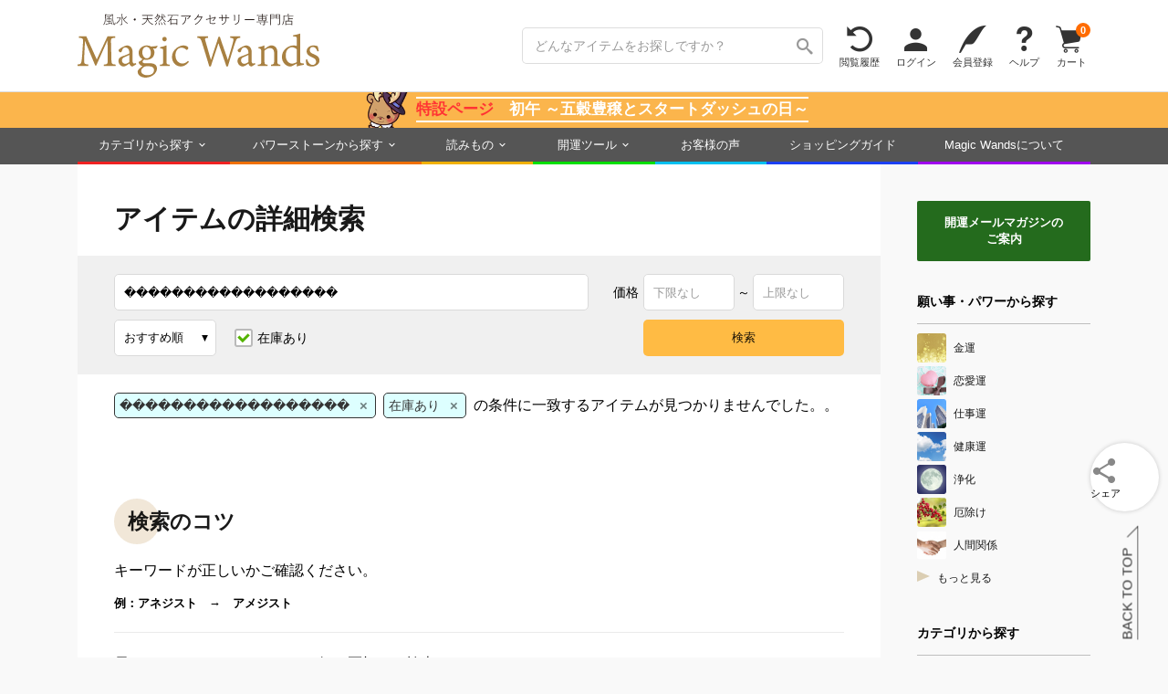

--- FILE ---
content_type: text/html; charset=UTF-8
request_url: https://www.magicwands.jp/goods/search/?a=side&key=%EF%BF%BD%EF%BF%BD%EF%BF%BD%EF%BF%BD%EF%BF%BD%EF%BF%BD%EF%BF%BD%EF%BF%BD%EF%BF%BD%EF%BF%BD%EF%BF%BD%EF%BF%BD%EF%BF%BD%EF%BF%BD%EF%BF%BD%EF%BF%BD%EF%BF%BD%EF%BF%BD
body_size: 16245
content:
<!DOCTYPE html>
<html lang="ja">
<head>
<meta charset="UTF-8">
<meta http-equiv="Content-Type" content="text/html; charset=UTF-8">
<meta http-equiv="Content-Language" content="ja">
<meta http-equiv="Content-Script-Type" content="text/javascript">
<meta http-equiv="Content-Style-Type" content="text/css">
<meta http-equiv="X-UA-Compatible" content="IE=edge">
<meta name="format-detection" content="telephone=no">
<meta name="viewport" content="width=1200">

<meta property='og:image' content='https://www.magicwands.jp/imgfiles/banner/mini/mini_search.png'>
<meta name='twitter:image' content='https://www.magicwands.jp/ogp.jpg?491653'>
<meta name='robots' content='max-image-preview:large'>
<meta name='twitter:card' content='summary_large_image'>
<meta name="twitter:url" content="https://www.magicwands.jp/goods/search/?key=%EF%BF%BD%EF%BF%BD%EF%BF%BD%EF%BF%BD%EF%BF%BD%EF%BF%BD%EF%BF%BD%EF%BF%BD%EF%BF%BD%EF%BF%BD%EF%BF%BD%EF%BF%BD%EF%BF%BD%EF%BF%BD%EF%BF%BD%EF%BF%BD%EF%BF%BD%EF%BF%BD">
<meta name="twitter:site" content="@magic_wands">
<meta name="twitter:creator" content="@magic_wands">
<meta name="twitter:domain" content="www.magicwands.jp">

<meta property="og:locale" content="ja_JP">
<meta property="og:url" content="https://www.magicwands.jp/goods/search/?key=%EF%BF%BD%EF%BF%BD%EF%BF%BD%EF%BF%BD%EF%BF%BD%EF%BF%BD%EF%BF%BD%EF%BF%BD%EF%BF%BD%EF%BF%BD%EF%BF%BD%EF%BF%BD%EF%BF%BD%EF%BF%BD%EF%BF%BD%EF%BF%BD%EF%BF%BD%EF%BF%BD">
<meta property="og:type" content="article">
<meta property="og:site_name" content="株式会社Magic Wands">
<meta property="fb:app_id" content="116350362347796">
<meta name="google-site-verification" content="63GdDv7SVd0QRUTpGvSyv3M1G1gMcVAyXM6ZkVJ1InI">

<link rel='manifest' href='/layout/json/manifest.json'>
<link rel='canonical' href='https://www.magicwands.jp/goods/search/?key=%EF%BF%BD%EF%BF%BD%EF%BF%BD%EF%BF%BD%EF%BF%BD%EF%BF%BD%EF%BF%BD%EF%BF%BD%EF%BF%BD%EF%BF%BD%EF%BF%BD%EF%BF%BD%EF%BF%BD%EF%BF%BD%EF%BF%BD%EF%BF%BD%EF%BF%BD%EF%BF%BD'>
<link rel='made' href='mailto:info@magicwands.jp'>
<link rel='shortcut icon' type='image/x-icon' href='/favicon.ico'>
<link rel="apple-touch-icon-precomposed" sizes="180x180" href="/apple-touch-icon.png">
<link rel='index' href='/'>
<link rel='alternate' type='application/rss+xml' title='Magic Wands 風水・パワーストーンの開運アクセサリーショップ' href='https://www.magicwands.jp/blog/rss.xml'>

<link rel='preload' as='font' href='/layout/font/icons.2.6.woff' crossorigin>

<link rel="preconnect" href="https://fonts.googleapis.com">
<link rel="preconnect" href="https://fonts.gstatic.com" crossorigin>
<link href="https://fonts.googleapis.com/css2?family=Shippori+Mincho:wght@400;700&display=swap" rel="stylesheet">

<link rel='preload' as='style' href='/layout/css/common.3.9.8.min.css'>
<link rel='preload' as='style' href='/layout/css/print.css' media='print'>
<link rel='preload' as='style' href='/layout/plugin/google/jquery-ui.1.13.3.min.css'>
<link rel='preload' as='style' href='/layout/plugin/slick/slick-mix.min.css'>
<link rel='preload' as='style' href='/layout/css/pc.1.7.5.min.css'>

<link rel='stylesheet' href='/layout/css/common.3.9.8.min.css'>
<link rel='stylesheet' href='/layout/css/print.css' media='print'>
<link rel='stylesheet' href='/layout/plugin/google/jquery-ui.1.13.3.min.css'>
<link rel='stylesheet' href='/layout/plugin/slick/slick-mix.1.0.0.min.css'>
<link rel='stylesheet' href='/layout/css/pc.1.7.5.min.css'>


<link rel='preload' as='script' href='/layout/plugin/google/jquery-ui.1.13.3.min.js'>
<link rel='preload' as='script' href='/layout/plugin/masonry.min.js'>
<link rel='preload' as='script' href='/layout/js/common.2.6.7.min.js'>

<script>window.Promise || document.write('<script src="//www.promisejs.org/polyfills/promise-7.0.4.min.js"><\/script>');</script>
<script src="/layout/plugin/google/jquery.3.7.1.min.js"></script>
<script src="/layout/plugin/google/jquery-ui.1.13.3.min.js"></script>
<script src="/layout/plugin/slick/slick.min.js"></script>
<script src="/layout/plugin/masonry.min.js"></script>
<script src="/layout/js/common.2.6.7.min.js"></script>

<script async>(function(w,d,s,l,i){w[l]=w[l]||[];w[l].push({'gtm.start':
new Date().getTime(),event:'gtm.js'});var f=d.getElementsByTagName(s)[0],
j=d.createElement(s),dl=l!='dataLayer'?'&l='+l:'';j.async=true;j.src=
'https://www.googletagmanager.com/gtm.js?id='+i+dl;f.parentNode.insertBefore(j,f);
})(window,document,'script','dataLayer','GTM-PHNX9XQ');</script>




<script async src="https://www.googletagmanager.com/gtag/js?id=AW-999515510"></script>
<script>
  window.dataLayer = window.dataLayer || [];
  function gtag(){dataLayer.push(arguments);}
  gtag('js', new Date());

  gtag('config', 'AW-999515510');
</script>

<meta name="description" content="条件に一致するアイテムが見つかりませんでした。。">
<meta name="keywords" content="天然石,パワーストーン,アクセサリー,Magic Wands,マジックワンズ">
<meta property="og:description" content="条件に一致するアイテムが見つかりませんでした。。">
<meta property="og:title" content="条件に一致するアイテムが見つかりませんでした。。 | Magic Wands">
<title>条件に一致するアイテムが見つかりませんでした。。 | 開運パワーストーンアクセサリー Magic Wands（マジックワンズ）</title>


</head>


<div class="js_alert"><script></script></div>

<style>
body{overflow-x:hidden;}
</style>


<header class='header1'>
<div class='variable_width'>
<a class="f_left" href="/?a=header"><img src="/imgfiles/logo.svg" class="header_logo" alt="Magic Wandsロゴ"></a>
<ul class="list_right">
<li class="header1_f"><form method='get' action='/goods/search/'><input type="hidden" name="a" value="header"><input type='text' name='key' placeholder='どんなアイテムをお探しですか？' class='header1_i'><button type='submit' class='icon_search' aria-label='検索ボタン'></button></form></li>
<li class='header1_a not_narrow'><a class="icon_spin" href="/goods/checked/?a=header">閲覧履歴</a></li>
<li class='header1_a'><a class="icon_person" href="/user/login/?a=header">ログイン</a></li>
<li class='header1_a'><a class="icon_pen" href="/user/register/?a=header">会員登録</a></li>
<li class='header1_a'><a class="icon_question" href="/faq/?a=header">ヘルプ</a></li>
<li class='header1_a'><a class="icon_cart" href="/cart/?a=header">カート<div class="cart_n">0</div></a></li>
</ul>
</div>
</header>


<a class='belt_banner' href='/feature/hatsuuma/?a=belt' style='background:#fbb54c;margin:-1px 0 1px;z-index:5;'><img src='/imgfiles/face/tonashu.png'><p><span style='color:#f33;'>特設ページ</span>　初午 ～五穀豊穣とスタートダッシュの日～</p></a>



<nav class='header2'>
<div class='variable_width'>
<ul>
<li class="hover_menu"><a style="border-bottom-color:#f02222;" href="/goods/category/?a=header">カテゴリから探す</a>
<div class="menu_container">
<div style="width:calc(31% - 40px);">
<p>カテゴリ</p>
<a href="/goods/search/?a=header&key=バングル・ブレスレット"><img src="/imgfiles/090090/bangle.jpg">バングル・ブレスレット</a>
<a href="/goods/search/?a=header&key=ピアス・イヤリング"><img src="/imgfiles/090090/pias.jpg">ピアス・イヤリング</a>
<a href="/goods/search/?a=header&key=チャーム・タリスマン"><img src="/imgfiles/090090/charm.jpg">チャーム・タリスマン</a>
<a href="/goods/search/?a=header&key=コスメ・美容"><img src="/imgfiles/090090/cosme.jpg">コスメ・美容</a>
<a href="/goods/search/?a=header&key=指輪・リング"><img src="/imgfiles/090090/ring.jpg">指輪・リング</a>
<a href="/goods/search/?a=header&key=財布・革製品"><img src="/imgfiles/090090/leather.jpg">財布・革製品</a>
<a href="/goods/search/?a=header&key=彫刻・置き物"><img src="/imgfiles/090090/ornament.jpg">彫刻・置き物</a>
<a href="/goods/search/?a=header&key=ネックレス・チョーカー"><img src="/imgfiles/090090/necklace.jpg">ネックレス・チョーカー</a>
<a href="/goods/search/?a=header&key=アロマ・お香"><img src="/imgfiles/090090/aroma.jpg">アロマ・お香</a>
<a href="/goods/search/?a=header&key=帽子・ヘアアクセサリー"><img src="/imgfiles/090090/hair.jpg">帽子・ヘアアクセサリー</a>
</div>
<div style="width:125px;">
<p>願い事・パワー</p>
<a href="/goods/search/?a=header&key=金運"><img src="/imgfiles/090090/money.jpg">金運</a>
<a href="/goods/search/?a=header&key=恋愛運"><img src="/imgfiles/090090/love.jpg">恋愛運</a>
<a href="/goods/search/?a=header&key=人間関係"><img src="/imgfiles/090090/human.jpg">人間関係</a>
<a href="/goods/search/?a=header&key=仕事運"><img src="/imgfiles/090090/business.jpg">仕事運</a>
<a href="/goods/search/?a=header&key=浄化"><img src="/imgfiles/090090/purification.jpg">浄化</a>
<a href="/goods/search/?a=header&key=厄除け"><img src="/imgfiles/090090/amulet.jpg">厄除け</a>
<a href="/goods/search/?a=header&key=癒し"><img src="/imgfiles/090090/heal.jpg">癒し</a>
<a href="/goods/search/?a=header&key=願掛け"><img src="/imgfiles/090090/hope.jpg">願掛け</a>
<a href="/goods/search/?a=header&key=勝負運"><img src="/imgfiles/090090/win.jpg">勝負運</a>
<a href="/goods/search/?a=header&key=健康運"><img src="/imgfiles/090090/health.jpg">健康運</a>
</div>
<div style="width:calc(42% - 215px);">
<p></p>
<a href="/goods/search/?a=header&key=合格祈願"><img src="/imgfiles/090090/study.jpg">合格祈願</a>
<a href="/goods/search/?a=header&key=凶方位対策"><img src="/imgfiles/090090/kippoui.jpg">凶方位対策</a>
<a href="/goods/search/?a=header&key=問題解決"><img src="/imgfiles/090090/clear.jpg">問題解決</a>
<a href="/goods/search/?a=header&key=美容運"><img src="/imgfiles/090090/beauty.jpg">美容運</a>
<a href="/goods/search/?a=header&key=閃き"><img src="/imgfiles/090090/idea.jpg">閃き</a>
<a href="/goods/search/?a=header&key=木の氣"><img src="/imgfiles/090090/moku.jpg">木の氣</a>
<a href="/goods/search/?a=header&key=火の氣"><img src="/imgfiles/090090/hi.jpg">火の氣</a>
<a href="/goods/search/?a=header&key=土の氣"><img src="/imgfiles/090090/tsuchi.jpg">土の氣</a>
<a href="/goods/search/?a=header&key=金の氣"><img src="/imgfiles/090090/kin.jpg">金の氣</a>
<a href="/goods/search/?a=header&key=水の氣"><img src="/imgfiles/090090/mizu.jpg">水の氣</a>
</div>
<div style="width:calc(27% - 30px);">
<p>ピックアップ</p>
<a href="/goods/search/?a=header"><img src="/imgfiles/090090/search.jpg">アイテムの詳細検索</a>
<a href="/goods/release/?a=header"><img src="/imgfiles/090090/release.jpg">新作アイテム</a>
<a href="/goods/resale/?a=header"><img src="/imgfiles/090090/resale.jpg">再販アイテム</a>
<a href="/goods/diamond/?a=header"><img src="/imgfiles/090090/diamond.jpg">ダイヤモンド</a>
<a href='/feature/'><img src="/imgfiles/090090/feature.jpg">特集ページ</a>
<a href="/goods/lastone/?a=header"><img src="/imgfiles/090090/lastone.jpg">最後の1点</a>
<a href="/goods/discontinue/?a=header"><img src="/imgfiles/090090/discontinue.jpg">ご紹介終了予定</a>
<a href="/goods/chart/?a=header"><img src="/imgfiles/090090/chart.jpg">アイテム診断</a>
<a href="/goods/request/?a=header"><img src="/imgfiles/090090/request.jpg">リクエストフォーム</a>
<a href="/goods/random/?a=header"><img src="/imgfiles/090090/random.jpg">アイテムおみくじ</a>
</div>
<div style="width:160px;">
<p>1/30 release !</p>
<a href="/goods/x0403/?a=header" class="large_link" style="background-image:url(/goods/x04/x0403/x0403mini.jpg?36874035);"></a>
<p>今日のお友達</p>
<a href="/goods/s9999/?a=header" class="large_link" style="background-image:url(/goods/s99/s9999/s9999_503mini.jpg);"></a>
<p>アイテムのお修理</p>
<a href="/goods/repair/?a=header" class="large_link" style="background-image:url(/imgfiles/250250/repair.jpg);"></a>
</div>
</div>
</li>
<li class="hover_menu"><a style="border-bottom-color:#f07000;" href="/goods/stone/?a=header">パワーストーンから探す</a>
<div class="menu_container menu_stone">
<div style="width:20%;">
<a href="/goods/search/?a=header&key=アイオライト"><img src="/dictionary/stone/iolite/mini.png">アイオライト</a>
<a href="/goods/search/?a=header&key=アイドクレース"><img src="/dictionary/stone/idocrase/mini.png">アイドクレース</a>
<a href="/goods/search/?a=header&key=アクアマリン"><img src="/dictionary/stone/aquamarine/mini.png">アクアマリン</a>
<a href="/goods/search/?a=header&key=アゲート"><img src="/dictionary/stone/agate/mini.png">アゲート（瑪瑙）</a>
<a href="/goods/search/?a=header&key=アズライト"><img src="/dictionary/stone/azurite/mini.png">アズライト</a>
<a href="/goods/search/?a=header&key=アパタイト"><img src="/dictionary/stone/apatite/mini.png">アパタイト</a>
<a href="/goods/search/?a=header&key=アベンチュリン"><img src="/dictionary/stone/aventurin/mini.png">アベンチュリン</a>
<a href="/goods/search/?a=header&key=アマゾナイト"><img src="/dictionary/stone/amazonite/mini.png">アマゾナイト</a>
<a href="/goods/search/?a=header&key=アメジスト"><img src="/dictionary/stone/amethyst/mini.png">アメジスト</a>
<a href="/goods/search/?a=header&key=アラゴナイト"><img src="/dictionary/stone/aragonite/mini.png">アラゴナイト</a>
<a href="/goods/search/?a=header&key=アレキサンドライト"><img src="/dictionary/stone/alexandrite/mini.png">アレキサンドライト</a>
<a href="/goods/search/?a=header&key=アンバー"><img src="/dictionary/stone/amber/mini.png">アンバー（琥珀）</a>
<a href="/goods/search/?a=header&key=インカローズ"><img src="/dictionary/stone/incarose/mini.png">インカローズ</a>
</div>
<div style="width:20%;">
<a href="/goods/search/?a=header&key=エメラルド"><img src="/dictionary/stone/emerald/mini.png">エメラルド</a>
<a href="/goods/search/?a=header&key=エンジェライト"><img src="/dictionary/stone/angelite/mini.png">エンジェライト</a>
<a href="/goods/search/?a=header&key=オニキス"><img src="/dictionary/stone/onyx/mini.png">オニキス</a>
<a href="/goods/search/?a=header&key=オパール"><img src="/dictionary/stone/opal/mini.png">オパール</a>
<a href="/goods/search/?a=header&key=ガーネット"><img src="/dictionary/stone/garnet/mini.png">ガーネット</a>
<a href="/goods/search/?a=header&key=カーネリアン"><img src="/dictionary/stone/carnelian/mini.png">カーネリアン</a>
<a href="/goods/search/?a=header&key=カイヤナイト"><img src="/dictionary/stone/kyanite/mini.png">カイヤナイト</a>
<a href="/goods/search/?a=header&key=カルサイト"><img src="/dictionary/stone/calcite/mini.png">カルサイト</a>
<a href="/goods/search/?a=header&key=カルセドニー"><img src="/dictionary/stone/chalcedony/mini.png">カルセドニー</a>
<a href="/goods/search/?a=header&key=ギベオン"><img src="/dictionary/stone/gibeon/mini.png">ギベオン</a>
<a href="/goods/search/?a=header&key=クリソコラ"><img src="/dictionary/stone/chrysocolla/mini.png">クリソコラ</a>
<a href="/goods/search/?a=header&key=クリソプレーズ"><img src="/dictionary/stone/chrysophrase/mini.png">クリソプレーズ</a>
<a href="/goods/search/?a=header&key=クンツァイト"><img src="/dictionary/stone/kunzite/mini.png">クンツァイト</a>
</div>
<div style="width:20%;">
<a href="/goods/search/?a=header&key=サファイア"><img src="/dictionary/stone/sapphire/mini.png">サファイア</a>
<a href="/goods/search/?a=header&key=珊瑚"><img src="/dictionary/stone/coral/mini.png">珊瑚（コーラル）</a>
<a href="/goods/search/?a=header&key=サンストーン"><img src="/dictionary/stone/sunstone/mini.png">サンストーン</a>
<a href="/goods/search/?a=header&key=シトリン"><img src="/dictionary/stone/citrine/mini.png">シトリン</a>
<a href="/goods/search/?a=header&key=ジャスパー"><img src="/dictionary/stone/jasper/mini.png">ジャスパー</a>
<a href="/goods/search/?a=header&key=真珠"><img src="/dictionary/stone/pearl/mini.png">真珠</a>
<a href="/goods/search/?a=header&key=水晶"><img src="/dictionary/stone/quartz/mini.png">水晶</a>
<a href="/goods/search/?a=header&key=スギライト"><img src="/dictionary/stone/sugilite/mini.png">スギライト</a>
<a href="/goods/search/?a=header&key=スピネル"><img src="/dictionary/stone/spinel/mini.png">スピネル</a>
<a href="/goods/search/?a=header&key=スモーキークォーツ"><img src="/dictionary/stone/smokyquartz/mini.png">スモーキークォーツ</a>
<a href="/goods/search/?a=header&key=セラフィナイト"><img src="/dictionary/stone/seraphinite/mini.png">セラフィナイト</a>
<a href="/goods/search/?a=header&key=ソーダライト"><img src="/dictionary/stone/sodalite/mini.png">ソーダライト</a>
<a href="/goods/search/?a=header&key=ターコイズ"><img src="/dictionary/stone/turquoise/mini.png">ターコイズ</a>
</div>
<div style="width:20%;">
<a href="/goods/search/?a=header&key=タイガーアイ"><img src="/dictionary/stone/tigerseye/mini.png">タイガーアイ</a>
<a href="/goods/search/?a=header&key=ダイヤモンド"><img src="/dictionary/stone/diamond/mini.png">ダイヤモンド</a>
<a href="/goods/search/?a=header&key=タンザナイト"><img src="/dictionary/stone/tanzanite/mini.png">タンザナイト</a>
<a href="/goods/search/?a=header&key=ダンビュライト"><img src="/dictionary/stone/danburite/mini.png">ダンビュライト</a>
<a href="/goods/search/?a=header&key=チャロアイト"><img src="/dictionary/stone/charoite/mini.png">チャロアイト</a>
<a href="/goods/search/?a=header&key=トパーズ"><img src="/dictionary/stone/topaz/mini.png">トパーズ</a>
<a href="/goods/search/?a=header&key=トルマリン"><img src="/dictionary/stone/tourmaline/mini.png">トルマリン</a>
<a href="/goods/search/?a=header&key=パイライト"><img src="/dictionary/stone/pyrite/mini.png">パイライト</a>
<a href="/goods/search/?a=header&key=翡翠"><img src="/dictionary/stone/jade/mini.png">翡翠（ジェイド）</a>
<a href="/goods/search/?a=header&key=ブラッドストーン"><img src="/dictionary/stone/bloodstone/mini.png">ブラッドストーン</a>
<a href="/goods/search/?a=header&key=ブルーレース"><img src="/dictionary/stone/bluelace/mini.png">ブルーレース</a>
<a href="/goods/search/?a=header&key=フローライト"><img src="/dictionary/stone/fluorite/mini.png">フローライト</a>
<a href="/goods/search/?a=header&key=ペリドット"><img src="/dictionary/stone/peridot/mini.png">ペリドット</a>
</div>
<div style="width:20%;">
<a href="/goods/search/?a=header&key=マラカイト"><img src="/dictionary/stone/malachite/mini.png">マラカイト</a>
<a href="/goods/search/?a=header&key=ムーンストーン"><img src="/dictionary/stone/moonstone/mini.png">ムーンストーン</a>
<a href="/goods/search/?a=header&key=モリオン"><img src="/dictionary/stone/morion/mini.png">モリオン</a>
<a href="/goods/search/?a=header&key=モルガナイト"><img src="/dictionary/stone/morganite/mini.png">モルガナイト</a>
<a href="/goods/search/?a=header&key=モルダバイト"><img src="/dictionary/stone/moldavite/mini.png">モルダバイト</a>
<a href="/goods/search/?a=header&key=ラピスラズリ"><img src="/dictionary/stone/lapislazuli/mini.png">ラピスラズリ</a>
<a href="/goods/search/?a=header&key=ラブラドライト"><img src="/dictionary/stone/labradorite/mini.png">ラブラドライト</a>
<a href="/goods/search/?a=header&key=ラリマー"><img src="/dictionary/stone/larimar/mini.png">ラリマー</a>
<a href="/goods/search/?a=header&key=ルチルクォーツ"><img src="/dictionary/stone/rutilequartz/mini.png">ルチルクォーツ</a>
<a href="/goods/search/?a=header&key=ルビー"><img src="/dictionary/stone/ruby/mini.png">ルビー</a>
<a href="/goods/search/?a=header&key=ローズクォーツ"><img src="/dictionary/stone/rosequartz/mini.png">ローズクォーツ</a>
<a href="/goods/search/?a=header&key=ロードナイト"><img src="/dictionary/stone/rhodonite/mini.png">ロードナイト</a>
<a href="/goods/stone/?a=header" class="more">もっと見る</a>
</div>
</div>
</li>
<li class="hover_menu"><a style="border-bottom-color:#f0b000;" href="/contents/?a=header">読みもの</a>
<div class="menu_container">
<div style="width:25%;">
<p>知識・学び</p>
<a href="/ura/?a=header"><img src="/imgfiles/090090/ura.jpg">開運の極意！裏話</a>
<a href="/adv/?a=header"><img src="/imgfiles/090090/adv.jpg">フェムトの風水相談</a>
<a href="/home/?a=header"><img src="/imgfiles/090090/home.jpg">住まいの風水対策</a>
<a href="/contents/moon/?a=header"><img src="/imgfiles/090090/moon.jpg">新月の願掛け裏ワザ</a>
<a href="/dictionary/stone/?a=header"><img src="/imgfiles/090090/stone.jpg">天然石辞典</a>
<a href="/dictionary/chakra/?a=header"><img src="/imgfiles/090090/chakra.jpg">チャクラ辞典</a>
<a href="/dictionary/stone/treat/?a=header"><img src="/imgfiles/090090/treat.jpg">石のお手入れ方法</a>
</div>
<div style="width:25%;">
<p>発信・交流</p>
<a href="/voice/?a=header"><img src="/imgfiles/090090/arrival.jpg">お客様の声</a>
<a href="/social/magazine/?a=header"><img src="/imgfiles/090090/magazine.jpg">開運メールマガジン</a>
<a href="/blog/?a=header"><img src="/imgfiles/090090/blog.jpg">開運ブログマガジン</a>
<a href="/enquete/?a=header"><img src="/imgfiles/090090/enquete.jpg">週刊アンケート</a>
<a href="/oogiri/?a=header"><img src="/imgfiles/090090/oogiri.jpg">大喜利道場</a>
<a href="/contents/reiki/?a=header"><img src="/imgfiles/090090/reiki.jpg">レイキ講習</a>
<a href="/application/culture/?a=header"><img src="/imgfiles/090090/study.jpg">風水カルチャーセミナー</a>
</div>
<div style="width:25%;">
<p>SNSでつながる</p>
<a href="https://page.line.me/magicwands" target="_blank"><img src="/imgfiles/090090/line.jpg">LINE</a>
<a href="https://x.com/magic_wands" target="_blank"><img src="/imgfiles/090090/x.jpg">X･Twitter</a>
<a href="https://www.instagram.com/magicwands_information/" target="_blank"><img src="/imgfiles/090090/instagram.jpg">Instagram</a>
<a href="https://www.youtube.com/@magicwands_ch" target="_blank"><img src="/imgfiles/090090/youtube.jpg">YouTube</a>
<a href="https://x.com/FemtoMagic" target="_blank"><img src="/imgfiles/090090/femto.jpg">フェムトのX･Twitter</a>
<a href="https://x.com/f_shuzan" target="_blank"><img src="/imgfiles/090090/shu-zan.jpg">福田修山のX･Twitter</a>
<a href="https://x.com/magic_tona" target="_blank"><img src="/imgfiles/090090/tonashu.jpg">トナシューのX･Twitter</a>
</div>
<div style="width:25%;">
<p>Magic Wandsのこと</p>
<a href="/company/stone/?a=header"><img src="/imgfiles/090090/company.jpg">Magic Wandsについて</a>
<a href="/contents/ss/?a=header"><img src="/imgfiles/090090/gempo.jpg">天然石と開運</a>
<a href="/company/staff/?a=header"><img src="/imgfiles/090090/witch.jpg">メンバー紹介</a>
<a href="/sitemap/?a=header"><img src="/imgfiles/090090/sitemap.jpg">サイトマップ</a>
<a href="/faq/?a=header"><img src="/imgfiles/090090/faq.jpg">ヘルプ・よくある質問</a>
<a href="/faq/inquiry/?a=header"><img src="/imgfiles/090090/inquiry.jpg">お問い合わせ</a>
</div>
</div>
</li>
<li class="hover_menu"><a style="border-bottom-color:#00e000;" href="/calculator/?a=header">開運ツール</a>
<div class="menu_container menu_calc">
<div style="width:50%;">

<a href="/calculator/meishiki/?a=header">
<div class="ctr_img"><div class="img" data-lazyload="/imgfiles/250250/meishiki.jpg"></div></div>
<div class="txt"><h2>命式計算機</h2><p>生年月日＋時間から命式表・歳運・大運、および風水の五行バランスなどを精密計算で鑑定するツールです。</p></div>
</a>

<a href="/calculator/kippoui/?a=header">
<div class="ctr_img"><div class="img" data-lazyload="/imgfiles/250250/kippoui.jpg"></div></div>
<div class="txt"><h2>吉方位計算機</h2><p>旅行や遠方へのお出かけ、お引越しの指針になる吉方位が地図付きで確認できます。</p></div>
</a>

<a href="/calculator/name/?a=header">
<div class="ctr_img"><div class="img" data-lazyload="/imgfiles/250250/name.jpg"></div></div>
<div class="txt"><h2>姓名判断計算機</h2><p>名前の画数から運勢を占う無料の姓名判断ツールです。流派を絞らず多角的にチェックできます。</p></div>
</a>

<a href="/calculator/scale/?a=header">
<div class="ctr_img"><div class="img" data-lazyload="/imgfiles/250250/scale.jpg"></div></div>
<div class="txt"><h2>風水尺計算機</h2><p>寸法の吉凶を判断できるツールです。0.01ミリ～10000メートルまで扱え、小物から住宅まで測定いただけます。</p></div>
</a>

</div>
<div style="width:50%;">

<a href="/calculator/calendar/?a=header">
<div class="ctr_img"><div class="img" data-lazyload="/imgfiles/250250/calendar.jpg"></div></div>
<div class="txt"><h2>開運カレンダー</h2><p>祝日・伝統行事・旧暦・一粒万倍日・九星干支など、吉日や運勢にまつわる情報を網羅した万年暦です。</p></div>
</a>

<a href="/calculator/calendar/macro/?a=header">
<div class="ctr_img"><div class="img" data-lazyload="/imgfiles/250250/calendar_macro.jpg"></div></div>
<div class="txt"><h2>開運年間カレンダー</h2><p>一粒万倍日・天赦日・寅の日・大安・天一天上などの吉日を年単位で確認できる年間カレンダーです。</p></div>
</a>

<a href="/calculator/calendar/detail/?a=header">
<div class="ctr_img"><div class="img" data-lazyload="/imgfiles/250250/calendar_detail.jpg"></div></div>
<div class="txt"><h2>開運日めくりカレンダー</h2><p>吉日や運勢にまつわるその日の詳細を一覧で確認できる日めくりカレンダーです。</p></div>
</a>

</div>
</div>
</li>
<li><a style="border-bottom-color:#00c0f0;" href="/voice/?a=header">お客様の声</a></li>
<li class="not_narrow"><a style="border-bottom-color:#1b40f3;" href="/company/terms/?a=header">ショッピングガイド</a></li>
<li><a style="border-bottom-color:#a000f0;" href="/company/stone/?a=header">Magic Wandsについて</a></li>
</ul>
</div>
</nav>





<a class="fixed_button fixed_cart offscreen" href="/cart/?a=fixed"><div class="icon_cart">カート<div class="cart_n">0</div></div></a>
<button class="fixed_button fixed_hamburger offscreen">メニュー</button>


<div class="fixed_menu"><div>
<div class="div1">
<a class="icon_home" href="/?a=fixed">ホーム</a>
<a class="icon_spin" href="/goods/checked/?a=fixed">閲覧履歴</a>
<a class="icon_person" href="/user/login/?a=fixed">ログイン</a>
<a class="icon_pen" href="/user/register/?a=fixed">会員登録</a>
<a class="icon_cart" href="/cart/?a=fixed">カート<div class="cart_n">0</div></a>
</div>
<div class="div2">
<a href="/goods/category/?a=fixed"><img src="/imgfiles/090090/category.jpg">カテゴリから探す</a>
<a href="/goods/category/?a=fixed#power_group"><img src="/imgfiles/090090/money.jpg">願い事・パワーから探す</a>
<a href="/goods/stone/?a=fixed"><img src="/imgfiles/090090/ss.jpg">パワーストーンから探す</a>
<a href="/goods/stone/?a=fixed#birth_group"><img src="/imgfiles/090090/birth.jpg">誕生石から探す</a>
<a href="/contents/?a=fixed"><img src="/imgfiles/090090/ura.jpg">読みもの</a>
<a href="/calculator/?a=fixed"><img src="/imgfiles/090090/meishiki.jpg">開運ツール</a>
<a href="/voice/?a=fixed"><img src="/imgfiles/090090/voice.jpg">お客様の声</a>
<a href="/faq/?a=fixed"><img src="/imgfiles/090090/faq.jpg">ヘルプ・よくある質問</a>
<a href="/faq/inquiry/?a=fixed"><img src="/imgfiles/090090/inquiry.jpg">お問い合わせ</a>
<a href="/company/stone/?a=fixed"><img src="/imgfiles/090090/company.jpg">Magic Wandsについて</a>
</div>
</div></div>


<div id="menu_overlay" style="position:fixed;top:0;left:0;z-index:19;width:100%;height:100%;display:none;background:rgba(0,0,0,.2);"></div>











<script>
//固定ボタンの出現
var fixed_button = $('.fixed_button'), show_flag = false;
$w.scroll(function(){
if($(this).scrollTop() > 150){
if(!show_flag){
show_flag = true;
fixed_button.removeClass("offscreen");
}
}else{
if(show_flag){
show_flag = false;
fixed_button.addClass("offscreen");
}
}
});


$('.fixed_hamburger').on('click', function(){
if($(this).hasClass("off")){
$("#menu_overlay").fadeOut(200);
header_m_close(".fixed_menu", 0);
$(this).removeClass("off");
}else{
header_m_open('.fixed_menu', 0);
$("#menu_overlay").fadeIn(200);
$(this).addClass("off");
}
});

$('#menu_overlay').on('click', function(){
$(".fixed_hamburger").removeClass("off");
header_m_close(".fixed_menu", 0);
$(this).fadeOut(200);
});
function header_m_open(e, opa){$("body").addClass("unscroll");$(e).css({"opacity": opa, "display": "block"}).animate({"width" : 480, "opacity" : "1"}, 200);}
function header_m_close(e, opa){$("body").removeClass("unscroll");$(e).animate({"width" : 0, "opacity" : opa}, 200, function(){$(e).css({"opacity": 0, "display": "none"});});}
</script>



<style>
.main, .side_bar{display:inline-block;}
.main{width:-webkit-calc(100% - 230px);width:calc(100% - 230px);}

.side_bar{width:190px;}
.side_bar > * + *{margin-top:30px;}
.side_bar .menu_container{display:block;width:190px;}
.side_bar .menu_container a{display:block;font-size:12px;line-height:32px;margin-bottom:4px;color:rgba(0,0,0,0.9);white-space:nowrap;overflow:hidden;text-overflow:ellipsis;}
.side_bar .menu_container a:hover,.side_bar .menu_container a:focus{text-decoration:none;}
.side_bar .menu_container a:hover{background-color:#eee;}
.side_bar .menu_container a:hover img{opacity:1;}
.side_bar .menu_container a img{height:32px;margin-right:8px;border-radius:3px;}
.side_bar .menu_container a .mini_stone{height:30px;margin:1px 8px 1px 0;}
.side_bar .menu_container a.b{line-height:24px;margin-top:15px;background:#eee;}
.side_bar .menu_container .bound{font-size:12px;}

.side_bar .menu_title{position:relative;font-size:14px;line-height:28px;padding-bottom:10px;margin-bottom:10px;color:#000;border-bottom:1px solid #bfbfbf;font-family:Roboto,Arial,Verdana,"游ゴシック",YuGothic,'Yu Gothic',Meiryo,Verdana,Yu Gothic,sans-serif;font-weight:bold;}
.side_bar .goods_link{margin-top:20px;}
.side_bar .goods_link > * + *{margin-top:10px;}
.side_bar .goods_link a{margin-bottom:0;position:relative;display:inline-block;border-radius:2px;width:190px;height:120px;box-shadow: 0 1px 2px rgba(0,0,0,.3);}
.side_bar .goods_link a p{position:absolute;top:0;left:0;width:190px;height:120px;color:#fff;white-space:nowrap;overflow:hidden;text-overflow:ellipsis;font-size:12px;line-height:23px;text-align:center;padding-top:97px;background:-moz-linear-gradient(top, rgba(0,0,0,0) 0%, rgba(0,0,0,0) 10%, rgba(0,0,0,0.4) 100%);background:-webkit-linear-gradient(top, rgba(0,0,0,0) 0%, rgba(0,0,0,0) 10%, rgba(0,0,0,0.4) 100%);background:linear-gradient(to bottom, rgba(0,0,0,0) 0%, rgba(0,0,0,0) 10% ,rgba(0,0,0,0.4) 100%);}
.side_bar .more::before{content:"";display:inline-block;height:0;width:0;border:transparent solid;border-left-color:rgba(175,142,76,0.4);border-width:6px 0 6px 14px;margin:8px 8px 0 0;}

.side_bar .side_box{background:#246b1d;color:#fff;font-weight:bold;font-size:13px;text-align:center;margin-top:40px;padding:15px 0;font-family:Roboto,Arial,Verdana,"游ゴシック",YuGothic,'Yu Gothic',Meiryo,Verdana,Yu Gothic,sans-serif;border-radius:2px;}
.side_bar .side_box:hover{text-decoration:none;opacity:.7;}
.side_bar{margin-left:40px;}
</style>



<div class='container variable_width'><article class='main article'>













<ol class="breadcrumb"><li><a href='/?a=breadcrumb'>ホーム</a></li><li><a href='/goods/?a=breadcrumb'>アイテムを探す</a></li><li><a href='/goods/search/?a=breadcrumb'>アイテムの詳細検索</a></li></ol>

<h1>アイテムの詳細検索</h1>

<form method="get" id="search_box" name="goods_detailed_search">
<div class="row" style="margin-bottom:10px;"><input type="text" style="width:-webkit-calc(100% - 280px);width:calc(100% - 280px);" name="key" value="������������������ " placeholder="石・パワー・カテゴリなど"><div class="t_right"><div class="name">価格</div><input type="number" style="width:100px;" name="price" value="" min="0" placeholder="下限なし"><p class="to">～</p><input type="number" name="price_to" style="width:100px;" value="" min="0" placeholder="上限なし"></div></div>
<div class="row"><select name="sort"><option value='recommend' selected>おすすめ順</option><option value='newer'>新しい順</option><option value='older'>古い順</option><option value='higher'>価格が高い順</option><option value='lower'>価格が安い順</option></select><label for="selling"><input type="hidden" name="selling" value="checked"><input type="checkbox" id="selling" data-status="checked">在庫あり</label><div class="t_right"><input type="submit" class="button" value="検索"></div></div>
</form>




<style>
.relate_box{margin-top:80px;}
.relate_box + .relate_box{margin-top:20px;}
.relate_box > *{padding:10px 15px 15px;border:2px solid #caac75;display:inline-block;max-width:100%;}
.relate_box p{margin-top:15px;white-space:nowrap;overflow:hidden;text-overflow:ellipsis;}



.goods_grid{margin-left:-3px;width:-webkit-calc(100% + 22px);width:calc(100% + 22px);overflow:hidden;display:flex;flex-wrap:wrap;justify-content:flex-start;align-items:flex-start;}
.goods_grid .box{position:relative;display:inline-block;margin:40px 16px 0 0;width:-webkit-calc(25% - 16px);width:calc(25% - 16px);}
.goods_grid .box:nth-of-type(n+5)::before{
content:"";
position:absolute;
display:inline-block;
border-top:1px solid #ccc;
width:-webkit-calc(100% + 32px);
width:calc(100% + 32px);
left:-32px;
top:-20px;
}
.goods_grid .box_inner{position:relative;padding:4px 4px 0;overflow:hidden;}

.goods_grid .img{margin-bottom:10px;padding-top:100%;position:relative;width:100%;}
.goods_grid .img a{position:absolute;top:0;left:0;width:100%;height:100%;}
.goods_grid .img img{position:absolute;top:0;left:0;}
.goods_grid .name{font-size:13px;line-height:18px;min-height:18px;width:100%;color:#0783c2;overflow:hidden;word-wrap:break-word;-webkit-box-orient:vertical;-webkit-line-clamp:3;display:-webkit-box;text-align:left;margin-bottom:6px;}
.goods_grid .name:hover{text-decoration:underline;}
.goods_grid .ctr_tag{margin:6px 0 0 -2px;width:-webkit-calc(100% + 4px);width:calc(100% + 4px);max-height:74px;overflow:hidden;padding:0;white-space:unset;}
.goods_grid .ctr_tag > *:not(time):not(.nottag){font-size:12px;line-height:20px;height:22px;min-width:unset;max-width:100%;padding:0 5px;margin:0 2px 4px!important;vertical-align:top;border-radius:3px;}

.goods_grid .price,
.goods_grid .stock{display:inline-block;vertical-align:middle;}
.goods_grid .price{font-size:15px;margin-right:6px;}
.goods_grid .stock{font-size:11px;color:#f00;}
.goods_grid hr{border-top:1px solid #ececec;margin:14px 0;}

@media (max-width:600px){
.goods_grid{margin-left:-3px;width:-webkit-calc(100% + 15px);width:calc(100% + 15px);}
.goods_grid .box{margin:40px 9px 0 0;width:-webkit-calc(100% / 3 - 9.1px);width:calc(100% / 3 - 9.1px);}
.goods_grid .box:nth-of-type(n+4)::before{content:"";position:absolute;display:inline-block;border-top:1px solid #ccc;width:-webkit-calc(100% + 32px);width:calc(100% + 32px);left:-32px;top:-20px;}
}


.list_type{float:right;}
.list_type > *{display:inline-block;font-size:13px!important;margin-left:8px;line-height:24px;color:#0783c2;}
.list_type > *::before{margin-right:2px;font-size:17px;}
.list_type > a{color:#000;}
.list_type > a:hover{opacity:.7;text-decoration:none;}
.list_type .type_list::before{font-family:icons;content:"\e9ba";}
.list_type .type_grid::before{font-family:icons;content:"\e912";}

</style>



<div class='ctr_tag search_result'><div class='attention'>������������������<a href='/goods/search/?key=&selling=checked&sort=recommend'>×</a></div><div class='attention'>在庫あり<a href='/goods/search/?key=%EF%BF%BD%EF%BF%BD%EF%BF%BD%EF%BF%BD%EF%BF%BD%EF%BF%BD%EF%BF%BD%EF%BF%BD%EF%BF%BD%EF%BF%BD%EF%BF%BD%EF%BF%BD%EF%BF%BD%EF%BF%BD%EF%BF%BD%EF%BF%BD%EF%BF%BD%EF%BF%BD&selling=none&sort=recommend'>×</a></div>の条件に一致するアイテムが見つかりませんでした。。</div><div class="search_guide" style="margin-top:80px;">
<h3>検索のコツ</h3>



<p class="check">キーワードが正しいかご確認ください。</p>
<p class="b">例：アネジスト　→　アメジスト</p>

<hr>

<p class="check">長いキーワードは、スペースで短く区切って検索してみてください。</p>
<p class="b">例：アメジストのブレスレット　→　アメジスト　ブレスレット</p>

<hr>

<p class="check">漢字をひらがなに変えたり、同じ意味の別のキーワードに変えて入力してみてください。</p>
<p class="b">例：瑪瑙　→　めのう　、　紫水晶　→　アメジスト</p>

<hr>

<p class="check">キーワードの数を減らしてみてください。</p>
<p class="b">例：アメジスト　ブレスレット　ペンダント　→　アメジスト　ブレスレット</p>

<hr>
</div>

<div class="search_guide">
<h3>検索の裏ワザ</h3>


<p class="check">頭に半角マイナスを付けると、キーワードを除外して検索できます。</p>
<p class="b">例：アメジスト　-シトリン</p>

<hr>


<p class="check">キーワードを半角ダブルクォーテーションで挟むと、全角半角・大文字小文字などを厳密に区別できます。</p>
<p class="b">例：&quot;Magic Wands&quot;</p>

<hr>

</div>

<div class="search_guide">
<h3>それでも見つからないときは...</h3>

<p class="check">欲しいアイテムをリクエストしていただくと、希望にお応えできるかもしれません！</p>
<a class="link_arrow" href="/goods/request/">リクエストフォームはこちら</a>
</div>





<style>
.color_list{font-size:0;margin-left:-4px;margin-bottom:10px;width:-webkit-calc(100% + 8px);width:calc(100% + 8px);}
.color_list label{display:inline-block;font-size:12px;line-height:26px;height:26px;width:-webkit-calc(16.66% - 8px);width:calc(16.66% - 8px);margin:4px;border-radius:2px;box-shadow:0 1px 2px 0 rgba(0, 0, 0, 0.2);text-align:center;white-space:nowrap;overflow:hidden;text-overflow:ellipsis;}
.color_list :checked + label{box-shadow:0 1px 2px 0 rgba(0, 0, 0, 0.2), 0 0 0 2px #fff, 0 0 0px 4px #ffa344;}

.color_list .c_red{color:#fff;background:linear-gradient(to right, #ff3333 0%,#995533 100%);}
.color_list .c_orange{color:#640;background:linear-gradient(to right, #ff8833 0%,#ffff33 100%);}
.color_list .c_green{color:#fff;background:linear-gradient(to right, #339933 0%,#bbff33 100%);}
.color_list .c_blue{color:#fff;background:linear-gradient(to right, #3333ff 0%,#33ffff 100%);}
.color_list .c_purple{color:#fff;background:linear-gradient(to right, #dd33cc 0%,#5533ff 100%);}
.color_list .c_pink{color:#fff;background:linear-gradient(to right, #ffaaaa 0%,#e4337f 100%);}
.color_list .c_white{color:#640;background:linear-gradient(to right, #fafafa 0%,#fff7c7 100%);}
.color_list .c_gray{color:#000;background:linear-gradient(to right, #eeeeee 0%,#999999 100%);}
.color_list .c_black{color:#fff;background:linear-gradient(to right, #111111 0%,#777777 100%);}
.color_list .c_clear{color:#000;background:url(/imgfiles/background/clear.jpg);text-shadow:0 0 2px #fff, 0 0 2px #fff, 0 0 2px #fff, 0 0 2px #fff, 0 0 2px #fff;}
.color_list .c_colorful{color:#fff;background:linear-gradient(to right, #ff3333, #ffff33, #33ff33, #33ffff, #3333ff, #ff33ff);}
.color_list .c_{color:#000;background:linear-gradient(-15deg, #fafafa, #fafafa 49%, #fafafa 49%, #ddd 51%, #fafafa 51%, #fafafa);}
.color_list .c_{color:#000;background:linear-gradient(15deg, transparent, transparent 49%, #ddd 49%, #ddd 51%, transparent 51%, transparent), linear-gradient(-15deg, #fafafa, #fafafa 49%, #ddd 49%, #ddd 51%, #fafafa 51%, #fafafa);}

@media (max-width:600px){
.color_list label{width:-webkit-calc(25% - 8px);width:calc(25% - 8px);}
#search_box .button{width:100px;}
}
</style>


<script>
$(".color_list").find("[type='checkbox']").on("change", function(){
var t_this = this;
$(".color_list").find("[type='checkbox']").map(function(){
if(t_this !== this) $(this).prop("checked", false);
});
});
</script>

</article>
<aside class="side_bar">



<a href="/social/magazine/?a=side" class="menu_container side_box">開運メールマガジンの<br>ご案内</a>



<div class="menu_container">
<div class="menu_title">願い事・パワーから探す</div>
<a href='/goods/search/?a=side&key=金運'><img src="/imgfiles/090090/money.jpg">金運</a>
<a href='/goods/search/?a=side&key=恋愛運'><img src="/imgfiles/090090/love.jpg">恋愛運</a>
<a href='/goods/search/?a=side&key=仕事運'><img src="/imgfiles/090090/business.jpg">仕事運</a>
<a href='/goods/search/?a=side&key=健康運'><img src="/imgfiles/090090/health.jpg">健康運</a>
<a href='/goods/search/?a=side&key=浄化'><img src="/imgfiles/090090/purification.jpg">浄化</a>
<a href='/goods/search/?a=side&key=厄除け'><img src="/imgfiles/090090/amulet.jpg">厄除け</a>
<a href='/goods/search/?a=side&key=人間関係'><img src="/imgfiles/090090/human.jpg">人間関係</a>
<a href="/goods/category/?a=side#power_group" class="more">もっと見る</a>
</div>


<div class="menu_container">
<div class="menu_title">カテゴリから探す</div>
<a href='/goods/search/?a=side&key=バングル・ブレスレット'><img src="/imgfiles/090090/bangle.jpg">バングル・ブレスレット</a>
<a href='/goods/search/?a=side&key=チャーム・タリスマン'><img src="/imgfiles/090090/charm.jpg">チャーム・タリスマン</a>
<a href='/goods/search/?a=side&key=ピアス・イヤリング'><img src="/imgfiles/090090/pias.jpg">ピアス・イヤリング</a>
<a href='/goods/search/?a=side&key=指輪・リング'><img src="/imgfiles/090090/ring.jpg">指輪・リング</a>
<a href='/goods/search/?a=side&key=彫刻・置き物'><img src="/imgfiles/090090/ornament.jpg">彫刻・置き物</a>
<a href='/goods/search/?a=side&key=コスメ・美容'><img src="/imgfiles/090090/cosme.jpg">コスメ・美容</a>
<a href='/goods/search/?a=side&key=革製品'><img src="/imgfiles/090090/leather.jpg">革製品</a>
<a href='/goods/search/?a=side&key=布製品'><img src="/imgfiles/090090/cloth.jpg">布製品</a>
<a href="/goods/category/?a=side" class="more">もっと見る</a>
</div>


<div class="menu_container">
<div class="menu_title">パワーストーンから探す</div>
<a class='b' href='/goods/search/?a=side_birth&key=2%E6%9C%88%E3%81%AE%E8%AA%95%E7%94%9F%E7%9F%B3'>2月の誕生石</a><a href='/goods/search/?a=side_birth&key=%E3%82%A2%E3%83%A1%E3%82%B8%E3%82%B9%E3%83%88'><img class='mini_stone' src='/dictionary/stone/mini/mini_amethyst.png'>アメジスト</a><a href='/goods/search/?a=side_birth&key=%E3%82%AF%E3%83%AA%E3%82%BD%E3%83%99%E3%83%AA%E3%83%AB%E3%82%AD%E3%83%A3%E3%83%83%E3%83%84%E3%82%A2%E3%82%A4'><img class='mini_stone' src='/dictionary/stone/mini/mini_chrysoberyl.png'>クリソベリルキャッツアイ</a><a class='b' href='/goods/search/?a=side_birth&key=3%E6%9C%88%E3%81%AE%E8%AA%95%E7%94%9F%E7%9F%B3'>3月の誕生石</a><a href='/goods/search/?a=side_birth&key=%E3%82%A2%E3%82%AF%E3%82%A2%E3%83%9E%E3%83%AA%E3%83%B3'><img class='mini_stone' src='/dictionary/stone/mini/mini_aquamarine.png'>アクアマリン</a><a href='/goods/search/?a=side_birth&key=%E7%8F%8A%E7%91%9A'><img class='mini_stone' src='/dictionary/stone/mini/mini_coral.png'>珊瑚</a><a href='/goods/search/?a=side_birth&key=%E3%83%96%E3%83%A9%E3%83%83%E3%83%89%E3%82%B9%E3%83%88%E3%83%BC%E3%83%B3'><img class='mini_stone' src='/dictionary/stone/mini/mini_bloodstone.png'>ブラッドストーン</a><a href='/goods/search/?a=side_birth&key=%E3%82%A2%E3%82%A4%E3%82%AA%E3%83%A9%E3%82%A4%E3%83%88'><img class='mini_stone' src='/dictionary/stone/mini/mini_iolite.png'>アイオライト</a><a href="/goods/stone/?a=side#birth_group" class="more">他の誕生石を見る</a>
<a href="/goods/stone/?a=side" class="more">他のパワーストーンを見る</a>
</div>



<div class='menu_container goods_link'>
<div class='menu_title'>今日のお友達</div>
<div class='goods_link'><a href='/goods/s9999/?a=side' class='hulkout' style='background-image:url(/goods/s99/s9999/s9999_503mini.jpg);'><p>今日のお友達・翡翠の子</p></a></div>
</div>


<div class="menu_container">
<div class="menu_title">いろんな方法で探す</div>
<a href="/goods/release/?a=side">新作アイテム</a>
<a href="/calculator/calendar/detail/?a=side#pickup">本日のおすすめ</a>
<a href="/goods/lastone/?a=side">最後の１点</a>
<a href="/goods/diamond/?a=side">ダイヤモンドのご案内</a>
<a href="/goods/discontinue/?a=side">ご紹介終了予定のアイテム</a>
<a href="/goods/random/?a=side">アイテムおみくじ</a>
<a href="/goods/category/?a=side#pickup_group" class="more">もっと見る</a>
</div>


<div class="menu_container">
<div class="menu_title">読みもの</div>
<a href='/blog/?a=side' class='b'>開運ブログマガジン <span class='bound'><span>N</span><span>E</span><span>W</span></span></a><a href='/blog/2760/?a=side'>HAPPY FREAK 日曜号　vol.2733 (2/1)</a><a href='/ura/?a=side' class='b'>開運の極意！裏話</a><a href='/ura/202601e/?a=side'>立春前後までのスタートで、実現確率が跳ね上がる (1/29)</a><a href='/adv/?a=side' class='b'>フェムトの風水相談</a><a href='/adv/957/?a=side'>運氣便秘は体が浄化や毒出しを求めるのか (1/29)</a><a href='/voice/lucky/?a=side' class='b'>開運報告</a><a href='/voice/lucky/6310/?a=side'>ゆうたいママさんの開運報告 (1/29)</a><a href='/voice/arrival/?a=side' class='b'>到着報告</a><a href='/voice/arrival/6309/?a=side'>スウさんの到着報告 (1/28)</a><a href="/contents/?a=side#pickup_group" class="more">もっと見る</a>
</div>


<div class="menu_container">
<div class="menu_title">開運ツール</div>
<a href="/calculator/kippoui/?a=side">吉方位計算機</a>
<a href="/calculator/meishiki/?a=side">命式計算機</a>
<a href="/calculator/scale/?a=side">風水尺計算機</a>
<a href="/calculator/name/?a=side">姓名判断計算機</a>
<a href="/calculator/calendar/?a=side">開運カレンダー</a>
<a href="/calculator/calendar/macro/?a=side">開運年間カレンダー</a>
<a href="/calculator/calendar/detail/?a=side">開運日めくりカレンダー</a>
</div>


<div class="menu_container">
<div class="menu_title">知りたいこと</div>
<a href="/contents/moon/?a=side">新月のディクリエーション</a>
<a href="/home/?a=side">住まいの風水対策</a>
<a href="/dictionary/stone/?a=side">天然石辞典</a>
<a href="/dictionary/stone/treat/?a=side">天然石の取り扱い方法一覧</a>
<a href="/faq/?a=side">ヘルプ・よくある質問</a>
</div>


<div id="follow_scroll">
<div class="menu_container">
<div class="menu_title">新作アイテム</div>
<div class="goods_link"><a class='hulkout' href='/goods/x0403/?a=side' style='background-image:url(/goods/x04/x0403/x0403mini.jpg?36874035);'><p>日々彩ヘアピン [3本セット]</p></a><a class='hulkout' href='/goods/k1549/?a=side' style='background-image:url(/goods/k15/k1549/k1549mini.jpg?36874035);'><p>蒼の約束</p></a><a class='hulkout' href='/goods/k1548/?a=side' style='background-image:url(/goods/k15/k1548/k1548mini.jpg?36874035);'><p>新・浄化セット</p></a><a class='hulkout' href='/goods/e1951/?a=side' style='background-image:url(/goods/e19/e1951/e1951mini.jpg?36874035);'><p>潤いの魔法</p></a><a class='hulkout' href='/goods/k1547/?a=side' style='background-image:url(/goods/k15/k1547/k1547mini.jpg?36874035);'><p>Violet Renaissance</p></a><a class='hulkout' href='/goods/e1950/?a=side' style='background-image:url(/goods/e19/e1950/e1950mini.jpg?36874035);'><p>人生の実り</p></a></div>
</div>
</div>


</aside></div>







<style>
.mb_fixed_bmenu{
position:fixed;right:0;bottom:150px;z-index:5;
width:85px;
padding:5px 0;
display:flex;flex-direction:column;
}
.mb_fixed_bmenu .btn{
position:relative;opacity:1;
width:75px;height:75px;font-size:0;margin:5px 0;border-radius:50%;text-align:center;background:#fff;
display:flex;
flex-direction:column;
justify-content:center;
transition:400ms ease;
box-shadow:0 0px 5px 0px rgba(0, 0, 0, .2);
}
.mb_fixed_bmenu .btn::before{font-size:30px;line-height:30px;display:block;margin-bottom:3px;}
.mb_fixed_bmenu .btn div{font-size:11px;line-height:11px;}
.mb_fixed_bmenu .btn.hidden{margin-top:-80px;opacity:0;}

.mb_fixed_bmenu .btn.icon_share::before{color:#888;}
.mb_fixed_bmenu .btn.icon_cart::before{color:#f5963e;}
.mb_fixed_bmenu .btn.icon_review::before{color:#6ebcf3;}

#page_top{
bottom:70px;right:-18px;font-size:15px;
border-bottom:1px solid #000;
transform:rotate(-90deg);height:24px;line-height:23px;width:125px;text-align:left;
display:flex;
justify-content:flex-start;
flex-direction:row;
align-items:flex-start;
}
#page_top::before{
content:"";
position:absolute;
bottom:5px;
width:16px;
height:1px;
border:none;
border-bottom:1px solid #000;
right:-1px;
transform: rotate(45deg);
}
</style>


<style>
.share_window ul{margin:10px 10px 20px;}
.share_window li{width:400px;margin-top:20px;}
.share_window li > *{display:block;width:100%;text-align:left;font-size:var(--h4-font-size);line-height:60px;background:none;box-shadow:none;padding:0;}
.share_window li > *::before{display:none;}
.share_window li [class*="icon_"]{display:inline-block;width:60px;height:60px;font-size:40px;border-radius:50%;background:#ddd;text-align:center;margin-right:10px;color:#333;}
.share_window li .icon_x{background:#000;color:#fff;}
.share_window li .icon_line{background:#00c854;color:#fff;}


.qr_window{width:550px;text-align:center;}
.qr_window .share_title{margin-top:40px;font-family:var(--hd-font-family);font-size:28px;line-height:1.6;font-weight:bold;}
.qr_window .share_title .subtitle{font-size:14px;line-height:28px;color:#777;}
.qr_window .share_title::after{content:"";display:block;height:1px;width:15%;margin:10px auto -20px;background:rgba(0,0,0,.2);}
.qr_window .share_logo{width:125px;margin-top:40px;}
.qr_window .share_img{display:flex;flex-direction:row;flex-wrap:nowrap;justify-content:space-between;margin-top:40px;}
.qr_window .share_img div{border-radius:10px;width:92px;height:92px;background-size:cover;background-position:center;}
.qr_window .share_qr{margin:15px -15px 0;height:288px;background:#eee;background-size:cover;background-position:center;display:flex;justify-content:center;flex-direction:row;align-items:center;}
.qr_window .share_qr img{border-radius:10px;}
.qr_window .share_txt{font-size:16px;margin:20px;}
.qr_window .share_check{opacity:0;width:1px;height:1px;margin-top:-1px;}
</style>



<div class="mb_fixed_bmenu not_print">
<button type="button" style="z-index:3;" class="btn icon_share" onclick="modal('.share_window')"><div>シェア</div></button>
<button type="button" style="z-index:2;" class="btn icon_cart hidden" onclick="fn_scroll_cart();"><div style="font-size:10px;">かごに入れる</div></button>
<button type="button" style="z-index:1;" class="btn icon_review hidden" onclick="fn_scroll_review();"><div>レビュー</div></button>
</div>

<div class="modal_window share_window" title="シェア">
<ul>
<li><a href="https://twitter.com/intent/tweet?url=" target="_blank" class="social_x" aria-label="X・Twitter"><div class="icon_x"></div>X・Twitter</a></li>
<li><a href="https://line.me/R/msg/text/?" target="_blank" class="social_line" aria-label="LINE"><div class="icon_line"></div>LINE</a></li>
<li><button type="button" onclick="fn_copy_url();"><div class="icon_link"></div>URLをコピー</button></li>
<li><button type="button" onclick="fn_share_qr();"><div class="icon_qr"></div>QRコードを表示</button></li>
</ul>
</div>

<div class="modal_window qr_window">
<div class="share_title"></div>
<img class="share_logo" src="/imgfiles/magicwands.svg">
<div class="share_img"></div>
<div class="share_qr"></div>
<div class="share_txt">こちらからページへアクセス！</div>
<img class="share_check">
</div>

<button type="button" id="page_top">BACK TO TOP</button>



<script defer>
var $w = $(window),
$sc_cart   = $(".btn.icon_cart"),
$sc_review = $(".btn.icon_review");
var fl_ex_cart   = $("[name='cart01'],[name='cart02']").length ? true : false;
var fl_ex_review = $("#voice_list").length ? true : false;



$w.scroll(function(){
var v_judge = judge_goods_button();
if(v_judge[0]){
if($sc_cart.hasClass("hidden")) $sc_cart.removeClass("hidden");
}else{
if(!$sc_cart.hasClass("hidden")) $sc_cart.addClass("hidden");
}

if(v_judge[1]){
if($sc_review.hasClass("hidden")) $sc_review.removeClass("hidden");
}else{
if(!$sc_review.hasClass("hidden")) $sc_review.addClass("hidden");
}
});



function judge_goods_button(){
var w_t = $w.scrollTop(), w_h = $w.height(), fl_nocart = true, fl_noreview = true;

if(fl_ex_cart){
var $e = $(".cart");
$e.map(function(){
var $t = $(this), t_p = $t.offset().top, b_p = t_p + $t.outerHeight();
if(w_t < b_p && w_t + w_h > t_p){
fl_nocart = false;
return false;
}
});
}else{
fl_nocart = false;
}

if(fl_ex_review){
var $e = $("#voice_list"), t_p = $e.offset().top, b_p = t_p + $e.outerHeight();
if(w_t < b_p && w_t + w_h > t_p) fl_noreview = false;
}else{
fl_noreview = false;
}
return [fl_nocart, fl_noreview];
}



function fn_scroll_cart(){
var $e = $(".cart"), w_t = $w.scrollTop(), w_h = $w.height(), b_p = 0, t_p = 0;
$e.map(function(){
tmp = $(this).offset().top;
if(w_t <= tmp){
if(b_p == 0 || (b_p > 0 && tmp < b_p)) b_p = tmp;
}else{
t_p = tmp;
}
});
$('html, body').animate({scrollTop : (b_p > 0 ? b_p : t_p) - w_h / 2 + 100}, 400);
}



function fn_scroll_review(){
$('html, body').animate({scrollTop : $("#voice_list").offset().top - $w.height() / 2 + 100}, 400);
}
</script>


<script>
function fn_save_css_error(css){
$.ajax({
cache:false,
type : "post",
url  : "/ajax/",
data : {"action" : "ajax_save_css_error", "css" : css}
});
}


var check_css = [
"table.table_2col",
".tag_ctr",
"a.list",
".form"
];
check_css.forEach(function(v){
$(v).map(function(){
var $t = $(this), css = "";
if(v.match(/.main pre/)){
if($t.css("font-size").replace(/[^0-9]/g, "") * 1 == 0){
css = "pre(font-size:0) : " + $t.get(0).outerHTML.replace(/[\r\n]/g, " ");
}
}else{
css = v + " : " + $t.get(0).outerHTML.replace(/[\r\n]/g, " ");
}
if(css){
fn_save_css_error(css);
}
});
});
</script><style>
.footer_dummy{height:2000px;}
.footer_dummy *{display:none;}
</style>

<div class="footer_dummy not_print" data-inside="-500"><a class='wide_banner slide_slowly' href='/feature/birth02/?a=banner' style='background-image:url(/feature/birth02/1600.jpg)'><div class='variable_width'><div class="title large2"><div class="subtitle">2月の価値を底上げする</div><hr>2月の誕生石</div></div></a><a class='wide_banner slide_slowly' href='/goods/s0405/?a=banner' style='background-image:url(/goods/s04/s0405/1600.jpg)'><div class='variable_width'><div class='framebox_dbl'><pre><p class='b'>神々のタッグ大開運</p>メノウ製の神仏の彫刻とルチル福禄寿で力を合わせてもらいました。
金運と勝負運をベースに、1+1=2以上の強力な相乗効果を期待しましょう！</pre></div></div></a><a class='wide_banner slide_slowly' href='/goods/l0357/?a=banner' style='background-image:url(/goods/l03/l0357/1600.jpg)'><div class='variable_width'><div class='framebox_dbl'><pre><p class='b'>天空のアメジスト</p>ボリビアのアメジストポイントです。
天空の鏡と呼ばれることもある圧倒的な透明感と輝きが特徴です。
アナイ鉱山というアメトリンが発見された鉱山の近くでとれたので、たまにシトリンが...</pre></div></div></a><a class='wide_banner slide_slowly' href='/goods/l0342/?a=banner' style='background-image:url(/goods/l03/l0342/1600.jpg)'><div class='variable_width'><div class='framebox_dbl'><pre><p class='b'>マダガスカル産 ローズクォーツ</p>ローズクォーツの最上級の小さめな彫刻です。マダガスカルで採掘されたローズクォーツで色、艶ともに最高品質です。流麗に波打つような研磨が施されており、触り心地はとても滑らかでツルツルし...</pre></div></div></a><a class='wide_banner slide_slowly' href='/goods/k1279/a_9/?a=banner' style='background-image:url(/goods/k12/k1279/a_9/1600.jpg)'><div class='variable_width'><div class='framebox_dbl'><pre><p class='b'>宝石ルース・アクアプレーズ</p>ハイブランドも目をつけた希少な石！アクアプレーズのルースでございます！アフリカのごく一部でしか産出されない上に、発色や透明度の良いものは実はかなりレア！</pre></div></div></a><a class='wide_banner slide_slowly' href='/goods/k1545/?a=banner' style='background-image:url(/goods/k15/k1545/1600.jpg)'><div class='variable_width'><div class='framebox_dbl'><pre><p class='b'>四神梵護（しじん ぼんご）</p>四方を護る四神。真理を刻む経文。そして、すべてを見通す天眼。この三つの力が、一つの環の中で響き合うのです。</pre></div></div></a><a class='wide_banner slide_slowly' href='/goods/l0358/?a=banner' style='background-image:url(/goods/l03/l0358/1600.jpg)'><div class='variable_width'><div class='framebox_dbl'><pre><p class='b'>六芒星のペンダント</p>アメジストやインカローズでたまに見かけていた六芒星デザインのペンダントの新しい石のパターンがたくさん出ていたので全種類お迎えしてきました。</pre></div></div></a><a class='wide_banner slide_slowly' href='/goods/k1544/?a=banner' style='background-image:url(/goods/k15/k1544/1600.jpg)'><div class='variable_width'><div class='framebox_dbl'><pre><p class='b'>Maria Aeterna</p>魂の浄化、心の浄化。
癒されながら願い叶え力を大きく上げていく。
そんな「心の入浴＆開運力レベルアップ」のブレスレットが生まれました。</pre></div></div></a><a class='wide_banner slide_slowly' href='/goods/s0046/?a=banner' style='background-image:url(/goods/s00/s0046/1600.jpg)'><div class='variable_width'><div class='framebox_dbl'><pre><p class='b'>ヨハンの宝箱</p>ヨハンの厳選した宝飾アイテムシリーズです。
宝石質な石のクオリティや、カットの美しさをぜひお楽しみください！</pre></div></div></a><a class='wide_banner slide_slowly' href='/goods/s0406/?a=banner' style='background-image:url(/goods/s04/s0406/1600.jpg)'><div class='variable_width'><div class='framebox_dbl'><pre><p class='b'>フローライトの手乗り馬</p>馬は商売繁盛のモチーフであったり、不動産運、家庭内の運氣を上げるともされ、ひたすらに人のために働いてくれる生き物！
そんな頼もしい馬の彫刻を、親指サイズのかわいい姿でご用意しました！</pre></div></div></a><a class='wide_banner slide_slowly' href='/goods/e1947/?a=banner' style='background-image:url(/goods/e19/e1947/1600.jpg)'><div class='variable_width'><div class='framebox_dbl'><pre><p class='b'>揺れる想い</p>タンザナイトのピアス＆ペンダントトップです！！
宝飾仕様の品質と美しさが、
ワンランク上の輝きを見せてくれています。</pre></div></div></a><a class='wide_banner slide_slowly' href='/goods/e1946/?a=banner' style='background-image:url(/goods/e19/e1946/1600.jpg)'><div class='variable_width'><div class='framebox_dbl'><pre><p class='b'>レインボーラティスサンストーン</p>虹の格子を持つサンストーンです。
〇〇サンストーンというのは色々ありますが、
最も希少なサンストーンと言われています。</pre></div></div></a><a class='wide_banner slide_slowly' href='/goods/x0399/?a=banner' style='background-image:url(/goods/x03/x0399/1600.jpg)'><div class='variable_width'><div class='framebox_dbl'><pre><p class='b'>グレインティアラのリング</p>小粒でもきらきらと輝く宝石が５つ並んだ
細身のリングです。</pre></div></div></a><a class='wide_banner slide_slowly' href='/feature/marudama/?a=banner' style='background-image:url(/feature/marudama/1600.jpg)'><div class='variable_width'><pre class='box genpo'><span style="font-size:65%">開運空間を<br>作るインテリア</span><p style="font-size:130%">丸玉特集</p></pre></div></a><a class='wide_banner slide_slowly' href='/goods/f0029/?a=banner' style='background-image:url(/goods/f00/f0029/1600.jpg)'><div class='variable_width'><div class='framebox_dbl'><pre><p class='b'>福袋 ～２０２６年～</p>今年も福袋が完成しました！！Magic Wandsメンバーそれぞれのこだわりが詰まった福袋。今年ならでは、今の時期ならではの運氣引き上げをテーマにした豪華＆お得なラインナップです！</pre></div></div></a></div>

<script async>
$(".footer_dummy").on("inview", function(){
var $t = $(this);
$.ajax({
cache : false,
type  : "post",
url   : "/ajax/",
data  : {action : "get_footer", value : $t.html()}
}).then(function(r){
$t.before(r);
$t.remove();
}, function(){});
});
</script>

--- FILE ---
content_type: text/css
request_url: https://www.magicwands.jp/layout/css/pc.1.7.5.min.css
body_size: 2699
content:
@charset "UTF-8";body{background:#f9f9f9}.main{width:100%;padding:40px;background:#fff}#breadcrumb,.breadcrumb{position:absolute;bottom:-30px;left:0}h1 + img,.head_img{margin-left:-40px;margin-right:-40px;max-width:-webkit-calc(100% + 80px);max-width:calc(100% + 80px);width:calc(100% + 80px)}.variable_width{min-width:780px;max-width:1140px;margin-left:auto;margin-right:auto;padding-left:15px;padding-right:15px;position:relative}a[name]{margin-bottom:30px}.variable_width.narrow > div{max-width:920px;margin-right:auto;margin-left:auto}.header1{height:101px;background:#fff;padding:10px 0;border-bottom:1px solid #ddd;position:relative;z-index:7}.header1 .f_left{margin-top:5px}.header1 .f_left p{font-size:12px;line-height:25px;height:25px;text-align:center}.header1 .list_right{float:right}.header1 .list_right li{float:left}.header1 .header_logo{height:70px}.header1 .header1_f form{position:relative;width:330px;margin-top:20px}.header1 .header1_f .icon_search{position:absolute;color:#000;opacity:.4;height:40px;width:40px;line-height:40px;right:0;top:0;font-size:22px}.header1 .header1_f .icon_search:hover{opacity:.7}.header1 .header1_f .header1_i{border:none;box-shadow:inset 0 0 0 1px #ddd;border-radius:5px;width:100%;height:40px;line-height:26px;font-size:14px;padding:7px 40px 7px 14px}.header1 .header1_f .header1_i:hover{box-shadow:inset 0 0 0 1px #000}.header1 .header1_f .header1_i:focus{box-shadow:inset 0 0 0 2px #000;background:none}.header1 .header1_a{margin-left:18px;margin-top:15px;text-align:center}.header1 .header1_a a{font-size:11px;color:#333;line-height:14px;display:inline-block;transition:opacity 150ms;position:relative}.header1 .header1_a a::before{font-size:30px;line-height:36px;height:36px;display:block;text-align:center}.header1 .header1_a a:hover{text-decoration:none;opacity:.5}.header1 .icon_cart{margin-right:4px}.header1 .icon_cart::before{margin-right:4px}.cart_n{background:#ff6c00;font-family:Roboto,Arial,Verdana,"游ゴシック",YuGothic,'Yu Gothic';display:inline-block;position:absolute;right:0;top:0;padding:0 3px;height:16px;line-height:16px;font-size:11px;border-radius:16px;min-width:16px;text-align:center;font-weight:700;color:#fff}.icon_cart .cart_n{right:-4px}.header2{background:#555;color:#fff;height:40px;margin-top:-1px;position:relative;z-index:7}.header2 ul{display:flex;flex-direction:row;flex-wrap:nowrap;justify-content:space-around}.header2 li{height:40px;display:inline-block}.header2 li > a{display:block;min-height:100%;line-height:37px;border-bottom:3px solid;font-size:13px;text-align:center;z-index:3;position:relative;white-space:nowrap}.header2 li > a:hover,.header2 li > a:focus{text-decoration:none}.header2 li:hover{background:rgba(255,255,255,.3)}.header2 li:hover > a{border-bottom:5px solid;border-radius:0 0 2px 2px}.header2 li:nth-of-type(1){width:15%}.header2 li:nth-of-type(2){width:19%}.header2 li:nth-of-type(3){width:11%}.header2 li:nth-of-type(4){width:12%}.header2 li:nth-of-type(5){width:11%}.header2 li:nth-of-type(6){width:15%}.header2 li:nth-of-type(7){width:17%}.header2 .hover_menu > a::after{font-family:icons;content:"\e92f";display:inline-block;margin-left:3px}.header2 .menu_container{display:none;position:absolute;top:40px;left:0;width:550px;min-height:100px;background:#fff;z-index:2;padding:8px 27px 25px;box-shadow:0 1px 0 1px #555;margin:0 15px;width:-webkit-calc(100% - 30px);width:calc(100% - 30px)}.header2 .menu_container > div{display:inline-block;padding:0 8px}.header2 .menu_container > div > p{font-size:15px;line-height:38px;height:38px;margin:12px 0 5px;color:#a88041;font-weight:700}.header2 .menu_container > div > a{font-size:14px;line-height:38px;margin-bottom:10px;color:#000;display:block}.header2 .menu_container > div > a img{height:38px;width:38px;margin-right:6px;border-radius:3px}.header2 .menu_container .large_link{background-size:cover;background-position:center;height:120px;border-radius:3px}.header2 .menu_container .large_link:hover{opacity:.8}.header2 .menu_container.menu_stone{padding:30px 27px 25px}.header2 .menu_container.menu_stone > div > a{font-size:13px;line-height:30px;margin-bottom:10px}.header2 .menu_container.menu_stone > div > a img{height:30px;width:30px;margin-right:6px}.header2 .menu_container.menu_stone .more{font-size:14px}.header2 .menu_container.menu_stone .more::before{content:"";display:inline-block;border:transparent solid;border-width:8px 0 8px 16px;border-left-color:#aaa;height:0;width:0;margin:7px 12px 7px 8px}.header2 .menu_container.menu_calc{padding:30px 27px 19px}.header2 .menu_container.menu_calc a{display:flex;justify-content:space-between;align-items:flex-start;transition:opacity 150ms;margin-bottom:16px}.header2 .menu_container.menu_calc a > *{display:inline-block}.header2 .menu_container.menu_calc a .img{width:120px;height:120px;background-size:cover;background-position:center}.header2 .menu_container.menu_calc a .txt{width:-webkit-calc(100% - 132px);width:calc(100% - 132px)}.header2 .menu_container.menu_calc a .txt h2{padding:0;border-bottom:none;margin:4px 0 0;font-size:22px;line-height:33px}.header2 .menu_container.menu_calc .txt > p{font-size:14px;line-height:25px;color:#333;margin-top:8px}.header2 .menu_container.menu_calc a:focus{text-decoration:none}.header2 .menu_container.menu_calc a:hover{text-decoration:none;opacity:.8}.header2 .menu_container.menu_calc a:hover img{opacity:1}.fixed_button{transition:all 150ms;position:fixed;top:0;right:0;width:80px;height:80px;padding:14px 0;line-height:14px;font-size:11px;z-index:21;text-align:center;display:inline-block}.fixed_button.offscreen{right:-80px}.fixed_button::before{font-family:icons;display:block;font-size:38px;line-height:38px}.fixed_hamburger{background:#555;color:#fff}.fixed_hamburger::before{content:"\e901";color:#fff}.fixed_hamburger.off::before{content:"\e930";font-size:32px}.fixed_cart{background:#fff;color:#000;right:80px;z-index:19;border:#ccc solid;border-width:0 0 1px 1px}.fixed_cart .icon_cart{position:relative;display:inline-block;color:#333}.fixed_cart .icon_cart::before{font-size:30px;line-height:38px;height:38px;display:block;text-align:center;margin-right:4px}.fixed_menu{display:none;width:0;position:fixed;top:0;right:0;overflow:hidden;z-index:20;background:#fff;height:100vh;box-shadow:rgba(0,0,0,0.3) 0 5px 15px}.fixed_menu > div{width:480px}.fixed_menu .div1{width:400px;height:80px;border-bottom:#ccc solid 1px;display:flex;flex-direction:row;justify-content:space-evenly;align-items:center}.fixed_menu .div1 a{font-size:11px;line-height:14px;display:inline-block;transition:opacity 150ms;text-align:center;position:relative;color:#333}.fixed_menu .div1 a::before{font-size:30px;line-height:38px;height:38px;display:block;text-align:center}.fixed_menu .div1 a:hover{text-decoration:none;opacity:.5}.fixed_menu .div1 .icon_cart::before{margin-right:4px}.fixed_menu .div2{overflow-y:auto;height:-webkit-calc(100vh - 80px);height:calc(100vh - 80px)}.fixed_menu .div2 > a{display:block;font-size:18px;height:81px;line-height:60px;border-bottom:#ccc solid 1px;padding:10px 15px}.fixed_menu .div2 img{width:60px;height:60px;border-radius:10px;margin-right:20px}#page_top{width:60px;cursor:pointer;position:fixed;bottom:20px;right:0;opacity:.8;display:none;z-index:15}#page_top:hover{opacity:1}.tonashu_block{margin-bottom:-9px;position:relative;z-index:1;text-align:center}.tonashu_txt{position:relative;line-height:26px;font-size:16px;display:inline-block;border-radius:20px;margin:6px 10px 0 0;font-weight:400;text-align:left;padding:12px 18px;color:#000;vertical-align:top;border:2px solid #aaa;background:#fff}.tonashu_txt::before,.tonashu_txt::after{content:"";position:absolute;display:inline-block;height:0;width:0;border:solid 6px}.tonashu_txt::before{right:-13px;bottom:24px;border-color:transparent transparent #aaa #aaa}.tonashu_txt::after{right:-8px;bottom:26px;border-color:transparent transparent #fff #fff}.footer_txt_row{width:540px;margin:20px auto 10px;font-size:16px;color:rgba(0,0,0,.8);line-height:28px}.banner{height:460px!important;overflow:hidden}#footer1_container{margin-top:0;background-color:rgba(0,0,0,.05);background-image:url(/imgfiles/background/ichimatsu.png);background-position:center;padding:0;overflow:hidden}#footer1_container::before{display:none}#footer1{padding:20px 15px 40px}#footer2_container{background:rgba(0,0,0,.3);padding:25px 0;text-align:left;font-size:16px;line-height:44px;height:94px;color:#fff}#footer2_container [class*="icon_"]{border-radius:100%;background:#666;display:inline-block;height:44px;width:44px;text-align:center;margin-left:8px}#footer2_container [class*="icon_"]::before{font-family:icons;font-size:20px;line-height:44px;vertical-align:top;border-radius:100%}#footer1_container .icon_row{text-align:left;overflow:auto;margin:20px -16px 0}#footer1_container .icon_row > *{display:inline-block;margin:10px 16px;font-size:19px;line-height:30px;color:#000;width:auto}#footer1_container .icon_row > ::before{font-family:icons;font-size:24px;margin-right:5px;display:inline-block;height:30px;line-height:30px;vertical-align:top}.footer_search{margin:0 0 30px;text-align:center}.footer_search input[type="text"]{background:#fff;font-size:20px;line-height:46px;padding:0 10px;height:46px;width:100%;vertical-align:top;border-radius:5px;border:none;box-shadow:inset 0 1px 2px 0 rgba(0,0,0,.2)}.footer_search button{height:46px;width:46px;background-color:rgba(255,255,255,0);vertical-align:top;font-size:32px;line-height:46px;margin-left:-46px}.footer_img_row{display:flex;flex-wrap:nowrap;flex-direction:row;justify-content:space-between;margin:0 -8px}.footer_img_row a{display:inline-block;width:100%;margin:0 8px;color:#000}.footer_img_row p{font-size:14px;line-height:28px;margin-top:6px;text-align:center}.footer_img_row div{background-size:cover;padding-top:43%;border-radius:5px;box-shadow:0 1px 2px rgba(0,0,0,.2)}.footer_img_row a:hover div{}#footer1_container hr{margin:40px auto 50px;border-top:2px rgba(0,0,0,.2) solid}.social{margin-left:-40px;margin-right:-40px}@media (max-width:900px){.not_narrow{display:none}.header1 .f_left{margin-top:10px}.header1 .header_logo{height:60px}.header1 .header1_f form{width:240px}.header1 .header1_f .header1_i{font-size:13px;padding:7px 40px 7px 7px}.header2 .hover_menu > a::after{display:none}.header2 .menu_container{display:none!important}.header2 ul{margin:0 -15px}.header2 li:nth-of-type(1){width:18%}.header2 li:nth-of-type(2){width:22%}.header2 li:nth-of-type(3){width:13%}.header2 li:nth-of-type(4){width:14%}.header2 li:nth-of-type(5){width:13%}.header2 li:nth-of-type(6){display:none}.header2 li:nth-of-type(7){width:20%}.main{padding:40px 30px;margin:0 -15px;width:-webkit-calc(100% + 30px);width:calc(100% + 30px)}.breadcrumb{position:absolute;bottom:-30px;left:30px}h1 + img,.head_img{margin-left:-30px;margin-right:-30px;max-width:-webkit-calc(100% + 60px);max-width:calc(100% + 60px);width:calc(100% + 60px)}}